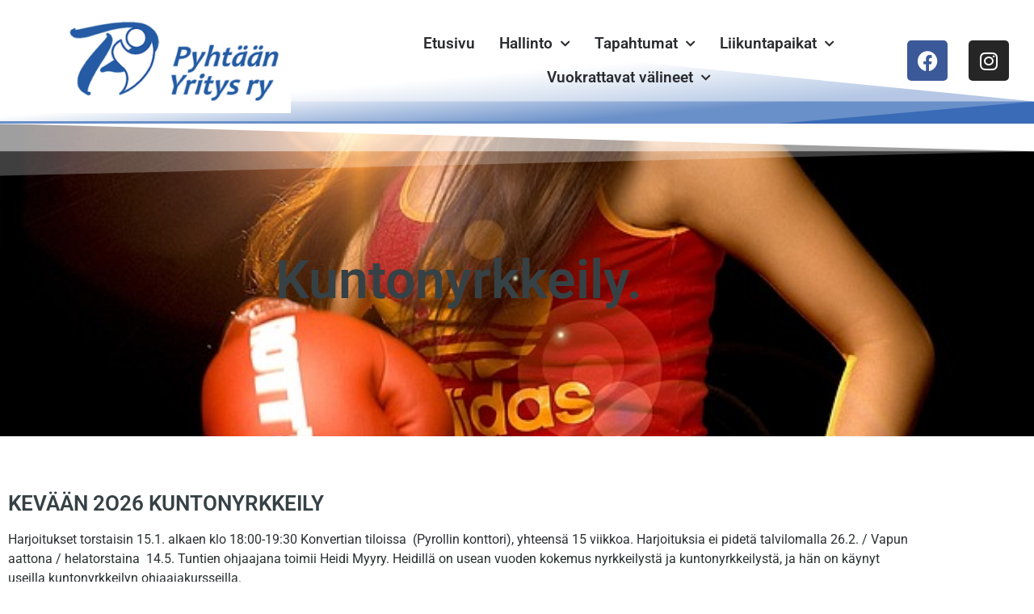

--- FILE ---
content_type: text/html; charset=UTF-8
request_url: https://pyhtaanyritys.fi/kuntonyrkkeily/
body_size: 10916
content:
<!doctype html>
<html lang="fi">
<head>
	<meta charset="UTF-8">
	<meta name="viewport" content="width=device-width, initial-scale=1">
	<link rel="profile" href="https://gmpg.org/xfn/11">
	<title>Kuntonyrkkeily</title>
<meta name='robots' content='max-image-preview:large' />
<link rel="alternate" type="application/rss+xml" title=" &raquo; syöte" href="https://pyhtaanyritys.fi/feed/" />
<link rel="alternate" type="application/rss+xml" title=" &raquo; kommenttien syöte" href="https://pyhtaanyritys.fi/comments/feed/" />
<link rel="alternate" title="oEmbed (JSON)" type="application/json+oembed" href="https://pyhtaanyritys.fi/wp-json/oembed/1.0/embed?url=https%3A%2F%2Fpyhtaanyritys.fi%2Fkuntonyrkkeily%2F" />
<link rel="alternate" title="oEmbed (XML)" type="text/xml+oembed" href="https://pyhtaanyritys.fi/wp-json/oembed/1.0/embed?url=https%3A%2F%2Fpyhtaanyritys.fi%2Fkuntonyrkkeily%2F&#038;format=xml" />
<style id='wp-img-auto-sizes-contain-inline-css'>
img:is([sizes=auto i],[sizes^="auto," i]){contain-intrinsic-size:3000px 1500px}
/*# sourceURL=wp-img-auto-sizes-contain-inline-css */
</style>
<style id='wp-emoji-styles-inline-css'>

	img.wp-smiley, img.emoji {
		display: inline !important;
		border: none !important;
		box-shadow: none !important;
		height: 1em !important;
		width: 1em !important;
		margin: 0 0.07em !important;
		vertical-align: -0.1em !important;
		background: none !important;
		padding: 0 !important;
	}
/*# sourceURL=wp-emoji-styles-inline-css */
</style>
<link rel='stylesheet' id='csb-adv-scrollbar-cursor-css' href='https://pyhtaanyritys.fi/wp-content/plugins/advanced-scrollbar//build/cursor.css?ver=1.1.10' media='all' />
<style id='global-styles-inline-css'>
:root{--wp--preset--aspect-ratio--square: 1;--wp--preset--aspect-ratio--4-3: 4/3;--wp--preset--aspect-ratio--3-4: 3/4;--wp--preset--aspect-ratio--3-2: 3/2;--wp--preset--aspect-ratio--2-3: 2/3;--wp--preset--aspect-ratio--16-9: 16/9;--wp--preset--aspect-ratio--9-16: 9/16;--wp--preset--color--black: #000000;--wp--preset--color--cyan-bluish-gray: #abb8c3;--wp--preset--color--white: #ffffff;--wp--preset--color--pale-pink: #f78da7;--wp--preset--color--vivid-red: #cf2e2e;--wp--preset--color--luminous-vivid-orange: #ff6900;--wp--preset--color--luminous-vivid-amber: #fcb900;--wp--preset--color--light-green-cyan: #7bdcb5;--wp--preset--color--vivid-green-cyan: #00d084;--wp--preset--color--pale-cyan-blue: #8ed1fc;--wp--preset--color--vivid-cyan-blue: #0693e3;--wp--preset--color--vivid-purple: #9b51e0;--wp--preset--gradient--vivid-cyan-blue-to-vivid-purple: linear-gradient(135deg,rgb(6,147,227) 0%,rgb(155,81,224) 100%);--wp--preset--gradient--light-green-cyan-to-vivid-green-cyan: linear-gradient(135deg,rgb(122,220,180) 0%,rgb(0,208,130) 100%);--wp--preset--gradient--luminous-vivid-amber-to-luminous-vivid-orange: linear-gradient(135deg,rgb(252,185,0) 0%,rgb(255,105,0) 100%);--wp--preset--gradient--luminous-vivid-orange-to-vivid-red: linear-gradient(135deg,rgb(255,105,0) 0%,rgb(207,46,46) 100%);--wp--preset--gradient--very-light-gray-to-cyan-bluish-gray: linear-gradient(135deg,rgb(238,238,238) 0%,rgb(169,184,195) 100%);--wp--preset--gradient--cool-to-warm-spectrum: linear-gradient(135deg,rgb(74,234,220) 0%,rgb(151,120,209) 20%,rgb(207,42,186) 40%,rgb(238,44,130) 60%,rgb(251,105,98) 80%,rgb(254,248,76) 100%);--wp--preset--gradient--blush-light-purple: linear-gradient(135deg,rgb(255,206,236) 0%,rgb(152,150,240) 100%);--wp--preset--gradient--blush-bordeaux: linear-gradient(135deg,rgb(254,205,165) 0%,rgb(254,45,45) 50%,rgb(107,0,62) 100%);--wp--preset--gradient--luminous-dusk: linear-gradient(135deg,rgb(255,203,112) 0%,rgb(199,81,192) 50%,rgb(65,88,208) 100%);--wp--preset--gradient--pale-ocean: linear-gradient(135deg,rgb(255,245,203) 0%,rgb(182,227,212) 50%,rgb(51,167,181) 100%);--wp--preset--gradient--electric-grass: linear-gradient(135deg,rgb(202,248,128) 0%,rgb(113,206,126) 100%);--wp--preset--gradient--midnight: linear-gradient(135deg,rgb(2,3,129) 0%,rgb(40,116,252) 100%);--wp--preset--font-size--small: 13px;--wp--preset--font-size--medium: 20px;--wp--preset--font-size--large: 36px;--wp--preset--font-size--x-large: 42px;--wp--preset--spacing--20: 0.44rem;--wp--preset--spacing--30: 0.67rem;--wp--preset--spacing--40: 1rem;--wp--preset--spacing--50: 1.5rem;--wp--preset--spacing--60: 2.25rem;--wp--preset--spacing--70: 3.38rem;--wp--preset--spacing--80: 5.06rem;--wp--preset--shadow--natural: 6px 6px 9px rgba(0, 0, 0, 0.2);--wp--preset--shadow--deep: 12px 12px 50px rgba(0, 0, 0, 0.4);--wp--preset--shadow--sharp: 6px 6px 0px rgba(0, 0, 0, 0.2);--wp--preset--shadow--outlined: 6px 6px 0px -3px rgb(255, 255, 255), 6px 6px rgb(0, 0, 0);--wp--preset--shadow--crisp: 6px 6px 0px rgb(0, 0, 0);}:root { --wp--style--global--content-size: 800px;--wp--style--global--wide-size: 1200px; }:where(body) { margin: 0; }.wp-site-blocks > .alignleft { float: left; margin-right: 2em; }.wp-site-blocks > .alignright { float: right; margin-left: 2em; }.wp-site-blocks > .aligncenter { justify-content: center; margin-left: auto; margin-right: auto; }:where(.wp-site-blocks) > * { margin-block-start: 24px; margin-block-end: 0; }:where(.wp-site-blocks) > :first-child { margin-block-start: 0; }:where(.wp-site-blocks) > :last-child { margin-block-end: 0; }:root { --wp--style--block-gap: 24px; }:root :where(.is-layout-flow) > :first-child{margin-block-start: 0;}:root :where(.is-layout-flow) > :last-child{margin-block-end: 0;}:root :where(.is-layout-flow) > *{margin-block-start: 24px;margin-block-end: 0;}:root :where(.is-layout-constrained) > :first-child{margin-block-start: 0;}:root :where(.is-layout-constrained) > :last-child{margin-block-end: 0;}:root :where(.is-layout-constrained) > *{margin-block-start: 24px;margin-block-end: 0;}:root :where(.is-layout-flex){gap: 24px;}:root :where(.is-layout-grid){gap: 24px;}.is-layout-flow > .alignleft{float: left;margin-inline-start: 0;margin-inline-end: 2em;}.is-layout-flow > .alignright{float: right;margin-inline-start: 2em;margin-inline-end: 0;}.is-layout-flow > .aligncenter{margin-left: auto !important;margin-right: auto !important;}.is-layout-constrained > .alignleft{float: left;margin-inline-start: 0;margin-inline-end: 2em;}.is-layout-constrained > .alignright{float: right;margin-inline-start: 2em;margin-inline-end: 0;}.is-layout-constrained > .aligncenter{margin-left: auto !important;margin-right: auto !important;}.is-layout-constrained > :where(:not(.alignleft):not(.alignright):not(.alignfull)){max-width: var(--wp--style--global--content-size);margin-left: auto !important;margin-right: auto !important;}.is-layout-constrained > .alignwide{max-width: var(--wp--style--global--wide-size);}body .is-layout-flex{display: flex;}.is-layout-flex{flex-wrap: wrap;align-items: center;}.is-layout-flex > :is(*, div){margin: 0;}body .is-layout-grid{display: grid;}.is-layout-grid > :is(*, div){margin: 0;}body{padding-top: 0px;padding-right: 0px;padding-bottom: 0px;padding-left: 0px;}a:where(:not(.wp-element-button)){text-decoration: underline;}:root :where(.wp-element-button, .wp-block-button__link){background-color: #32373c;border-width: 0;color: #fff;font-family: inherit;font-size: inherit;font-style: inherit;font-weight: inherit;letter-spacing: inherit;line-height: inherit;padding-top: calc(0.667em + 2px);padding-right: calc(1.333em + 2px);padding-bottom: calc(0.667em + 2px);padding-left: calc(1.333em + 2px);text-decoration: none;text-transform: inherit;}.has-black-color{color: var(--wp--preset--color--black) !important;}.has-cyan-bluish-gray-color{color: var(--wp--preset--color--cyan-bluish-gray) !important;}.has-white-color{color: var(--wp--preset--color--white) !important;}.has-pale-pink-color{color: var(--wp--preset--color--pale-pink) !important;}.has-vivid-red-color{color: var(--wp--preset--color--vivid-red) !important;}.has-luminous-vivid-orange-color{color: var(--wp--preset--color--luminous-vivid-orange) !important;}.has-luminous-vivid-amber-color{color: var(--wp--preset--color--luminous-vivid-amber) !important;}.has-light-green-cyan-color{color: var(--wp--preset--color--light-green-cyan) !important;}.has-vivid-green-cyan-color{color: var(--wp--preset--color--vivid-green-cyan) !important;}.has-pale-cyan-blue-color{color: var(--wp--preset--color--pale-cyan-blue) !important;}.has-vivid-cyan-blue-color{color: var(--wp--preset--color--vivid-cyan-blue) !important;}.has-vivid-purple-color{color: var(--wp--preset--color--vivid-purple) !important;}.has-black-background-color{background-color: var(--wp--preset--color--black) !important;}.has-cyan-bluish-gray-background-color{background-color: var(--wp--preset--color--cyan-bluish-gray) !important;}.has-white-background-color{background-color: var(--wp--preset--color--white) !important;}.has-pale-pink-background-color{background-color: var(--wp--preset--color--pale-pink) !important;}.has-vivid-red-background-color{background-color: var(--wp--preset--color--vivid-red) !important;}.has-luminous-vivid-orange-background-color{background-color: var(--wp--preset--color--luminous-vivid-orange) !important;}.has-luminous-vivid-amber-background-color{background-color: var(--wp--preset--color--luminous-vivid-amber) !important;}.has-light-green-cyan-background-color{background-color: var(--wp--preset--color--light-green-cyan) !important;}.has-vivid-green-cyan-background-color{background-color: var(--wp--preset--color--vivid-green-cyan) !important;}.has-pale-cyan-blue-background-color{background-color: var(--wp--preset--color--pale-cyan-blue) !important;}.has-vivid-cyan-blue-background-color{background-color: var(--wp--preset--color--vivid-cyan-blue) !important;}.has-vivid-purple-background-color{background-color: var(--wp--preset--color--vivid-purple) !important;}.has-black-border-color{border-color: var(--wp--preset--color--black) !important;}.has-cyan-bluish-gray-border-color{border-color: var(--wp--preset--color--cyan-bluish-gray) !important;}.has-white-border-color{border-color: var(--wp--preset--color--white) !important;}.has-pale-pink-border-color{border-color: var(--wp--preset--color--pale-pink) !important;}.has-vivid-red-border-color{border-color: var(--wp--preset--color--vivid-red) !important;}.has-luminous-vivid-orange-border-color{border-color: var(--wp--preset--color--luminous-vivid-orange) !important;}.has-luminous-vivid-amber-border-color{border-color: var(--wp--preset--color--luminous-vivid-amber) !important;}.has-light-green-cyan-border-color{border-color: var(--wp--preset--color--light-green-cyan) !important;}.has-vivid-green-cyan-border-color{border-color: var(--wp--preset--color--vivid-green-cyan) !important;}.has-pale-cyan-blue-border-color{border-color: var(--wp--preset--color--pale-cyan-blue) !important;}.has-vivid-cyan-blue-border-color{border-color: var(--wp--preset--color--vivid-cyan-blue) !important;}.has-vivid-purple-border-color{border-color: var(--wp--preset--color--vivid-purple) !important;}.has-vivid-cyan-blue-to-vivid-purple-gradient-background{background: var(--wp--preset--gradient--vivid-cyan-blue-to-vivid-purple) !important;}.has-light-green-cyan-to-vivid-green-cyan-gradient-background{background: var(--wp--preset--gradient--light-green-cyan-to-vivid-green-cyan) !important;}.has-luminous-vivid-amber-to-luminous-vivid-orange-gradient-background{background: var(--wp--preset--gradient--luminous-vivid-amber-to-luminous-vivid-orange) !important;}.has-luminous-vivid-orange-to-vivid-red-gradient-background{background: var(--wp--preset--gradient--luminous-vivid-orange-to-vivid-red) !important;}.has-very-light-gray-to-cyan-bluish-gray-gradient-background{background: var(--wp--preset--gradient--very-light-gray-to-cyan-bluish-gray) !important;}.has-cool-to-warm-spectrum-gradient-background{background: var(--wp--preset--gradient--cool-to-warm-spectrum) !important;}.has-blush-light-purple-gradient-background{background: var(--wp--preset--gradient--blush-light-purple) !important;}.has-blush-bordeaux-gradient-background{background: var(--wp--preset--gradient--blush-bordeaux) !important;}.has-luminous-dusk-gradient-background{background: var(--wp--preset--gradient--luminous-dusk) !important;}.has-pale-ocean-gradient-background{background: var(--wp--preset--gradient--pale-ocean) !important;}.has-electric-grass-gradient-background{background: var(--wp--preset--gradient--electric-grass) !important;}.has-midnight-gradient-background{background: var(--wp--preset--gradient--midnight) !important;}.has-small-font-size{font-size: var(--wp--preset--font-size--small) !important;}.has-medium-font-size{font-size: var(--wp--preset--font-size--medium) !important;}.has-large-font-size{font-size: var(--wp--preset--font-size--large) !important;}.has-x-large-font-size{font-size: var(--wp--preset--font-size--x-large) !important;}
:root :where(.wp-block-pullquote){font-size: 1.5em;line-height: 1.6;}
/*# sourceURL=global-styles-inline-css */
</style>
<link rel='stylesheet' id='csb-scrollbar-style-css' href='https://pyhtaanyritys.fi/wp-content/plugins/advanced-scrollbar/build/scrollbar.css?ver=1.1.10' media='' />
<link rel='stylesheet' id='hello-elementor-css' href='https://pyhtaanyritys.fi/wp-content/themes/hello-elementor/assets/css/reset.css?ver=3.4.5' media='all' />
<link rel='stylesheet' id='hello-elementor-theme-style-css' href='https://pyhtaanyritys.fi/wp-content/themes/hello-elementor/assets/css/theme.css?ver=3.4.5' media='all' />
<link rel='stylesheet' id='hello-elementor-header-footer-css' href='https://pyhtaanyritys.fi/wp-content/themes/hello-elementor/assets/css/header-footer.css?ver=3.4.5' media='all' />
<link rel='stylesheet' id='elementor-frontend-css' href='https://pyhtaanyritys.fi/wp-content/plugins/elementor/assets/css/frontend.min.css?ver=3.34.1' media='all' />
<link rel='stylesheet' id='elementor-post-5-css' href='https://pyhtaanyritys.fi/wp-content/uploads/elementor/css/post-5.css?ver=1767849415' media='all' />
<link rel='stylesheet' id='widget-image-css' href='https://pyhtaanyritys.fi/wp-content/plugins/elementor/assets/css/widget-image.min.css?ver=3.34.1' media='all' />
<link rel='stylesheet' id='widget-nav-menu-css' href='https://pyhtaanyritys.fi/wp-content/plugins/elementor-pro/assets/css/widget-nav-menu.min.css?ver=3.34.0' media='all' />
<link rel='stylesheet' id='widget-social-icons-css' href='https://pyhtaanyritys.fi/wp-content/plugins/elementor/assets/css/widget-social-icons.min.css?ver=3.34.1' media='all' />
<link rel='stylesheet' id='e-apple-webkit-css' href='https://pyhtaanyritys.fi/wp-content/plugins/elementor/assets/css/conditionals/apple-webkit.min.css?ver=3.34.1' media='all' />
<link rel='stylesheet' id='e-shapes-css' href='https://pyhtaanyritys.fi/wp-content/plugins/elementor/assets/css/conditionals/shapes.min.css?ver=3.34.1' media='all' />
<link rel='stylesheet' id='widget-heading-css' href='https://pyhtaanyritys.fi/wp-content/plugins/elementor/assets/css/widget-heading.min.css?ver=3.34.1' media='all' />
<link rel='stylesheet' id='elementor-icons-css' href='https://pyhtaanyritys.fi/wp-content/plugins/elementor/assets/lib/eicons/css/elementor-icons.min.css?ver=5.45.0' media='all' />
<link rel='stylesheet' id='elementor-post-54-css' href='https://pyhtaanyritys.fi/wp-content/uploads/elementor/css/post-54.css?ver=1767911964' media='all' />
<link rel='stylesheet' id='elementor-post-1916-css' href='https://pyhtaanyritys.fi/wp-content/uploads/elementor/css/post-1916.css?ver=1767849415' media='all' />
<link rel='stylesheet' id='elementor-post-281-css' href='https://pyhtaanyritys.fi/wp-content/uploads/elementor/css/post-281.css?ver=1767849415' media='all' />
<link rel='stylesheet' id='elementor-gf-local-roboto-css' href='https://pyhtaanyritys.fi/wp-content/uploads/elementor/google-fonts/css/roboto.css?ver=1742270668' media='all' />
<link rel='stylesheet' id='elementor-gf-local-robotoslab-css' href='https://pyhtaanyritys.fi/wp-content/uploads/elementor/google-fonts/css/robotoslab.css?ver=1742270671' media='all' />
<link rel='stylesheet' id='elementor-icons-shared-0-css' href='https://pyhtaanyritys.fi/wp-content/plugins/elementor/assets/lib/font-awesome/css/fontawesome.min.css?ver=5.15.3' media='all' />
<link rel='stylesheet' id='elementor-icons-fa-solid-css' href='https://pyhtaanyritys.fi/wp-content/plugins/elementor/assets/lib/font-awesome/css/solid.min.css?ver=5.15.3' media='all' />
<link rel='stylesheet' id='elementor-icons-fa-brands-css' href='https://pyhtaanyritys.fi/wp-content/plugins/elementor/assets/lib/font-awesome/css/brands.min.css?ver=5.15.3' media='all' />
<script src="https://pyhtaanyritys.fi/wp-includes/js/dist/vendor/react.min.js?ver=18.3.1.1" id="react-js"></script>
<script src="https://pyhtaanyritys.fi/wp-includes/js/dist/vendor/react-dom.min.js?ver=18.3.1.1" id="react-dom-js"></script>
<script src="https://pyhtaanyritys.fi/wp-includes/js/jquery/jquery.min.js?ver=3.7.1" id="jquery-core-js"></script>
<script src="https://pyhtaanyritys.fi/wp-includes/js/jquery/jquery-migrate.min.js?ver=3.4.1" id="jquery-migrate-js"></script>
<script src="https://pyhtaanyritys.fi/wp-content/plugins/advanced-scrollbar/assets/js/jquery.nicescroll.min.js?ver=1.1.10" id="csb-nicescroll-js-js"></script>
<script src="https://pyhtaanyritys.fi/wp-content/plugins/advanced-scrollbar/build/scrollbar.js?ver=1.1.10" id="csb-scrollbar-script-js"></script>
<link rel="https://api.w.org/" href="https://pyhtaanyritys.fi/wp-json/" /><link rel="alternate" title="JSON" type="application/json" href="https://pyhtaanyritys.fi/wp-json/wp/v2/pages/54" /><link rel="EditURI" type="application/rsd+xml" title="RSD" href="https://pyhtaanyritys.fi/xmlrpc.php?rsd" />
<meta name="generator" content="WordPress 6.9" />
<link rel="canonical" href="https://pyhtaanyritys.fi/kuntonyrkkeily/" />
<link rel='shortlink' href='https://pyhtaanyritys.fi/?p=54' />
<meta name="generator" content="Elementor 3.34.1; features: additional_custom_breakpoints; settings: css_print_method-external, google_font-enabled, font_display-swap">
			<style>
				.e-con.e-parent:nth-of-type(n+4):not(.e-lazyloaded):not(.e-no-lazyload),
				.e-con.e-parent:nth-of-type(n+4):not(.e-lazyloaded):not(.e-no-lazyload) * {
					background-image: none !important;
				}
				@media screen and (max-height: 1024px) {
					.e-con.e-parent:nth-of-type(n+3):not(.e-lazyloaded):not(.e-no-lazyload),
					.e-con.e-parent:nth-of-type(n+3):not(.e-lazyloaded):not(.e-no-lazyload) * {
						background-image: none !important;
					}
				}
				@media screen and (max-height: 640px) {
					.e-con.e-parent:nth-of-type(n+2):not(.e-lazyloaded):not(.e-no-lazyload),
					.e-con.e-parent:nth-of-type(n+2):not(.e-lazyloaded):not(.e-no-lazyload) * {
						background-image: none !important;
					}
				}
			</style>
			</head>
<body class="wp-singular page-template page-template-elementor_header_footer page page-id-54 wp-custom-logo wp-embed-responsive wp-theme-hello-elementor hello-elementor-default elementor-default elementor-template-full-width elementor-kit-5 elementor-page elementor-page-54">


<a class="skip-link screen-reader-text" href="#content">Mene sisältöön</a>

		<header data-elementor-type="header" data-elementor-id="1916" class="elementor elementor-1916 elementor-location-header" data-elementor-post-type="elementor_library">
					<header class="elementor-section elementor-top-section elementor-element elementor-element-2a4617d0 elementor-section-full_width elementor-section-content-middle elementor-section-height-default elementor-section-height-default" data-id="2a4617d0" data-element_type="section" data-settings="{&quot;background_background&quot;:&quot;gradient&quot;,&quot;shape_divider_top&quot;:&quot;opacity-tilt&quot;}">
					<div class="elementor-shape elementor-shape-top" aria-hidden="true" data-negative="false">
			<svg xmlns="http://www.w3.org/2000/svg" viewBox="0 0 2600 131.1" preserveAspectRatio="none">
	<path class="elementor-shape-fill" d="M0 0L2600 0 2600 69.1 0 0z"/>
	<path class="elementor-shape-fill" style="opacity:0.5" d="M0 0L2600 0 2600 69.1 0 69.1z"/>
	<path class="elementor-shape-fill" style="opacity:0.25" d="M2600 0L0 0 0 130.1 2600 69.1z"/>
</svg>		</div>
					<div class="elementor-container elementor-column-gap-default">
					<div class="elementor-column elementor-col-33 elementor-top-column elementor-element elementor-element-467e560e" data-id="467e560e" data-element_type="column">
			<div class="elementor-widget-wrap elementor-element-populated">
						<div class="elementor-element elementor-element-29a8fb21 elementor-widget elementor-widget-image" data-id="29a8fb21" data-element_type="widget" data-widget_type="image.default">
				<div class="elementor-widget-container">
																<a href="https://pyhtaanyritys.fi.">
							<img width="300" height="130" src="https://pyhtaanyritys.fi/wp-content/uploads/2022/12/cropped-Nayttokuva-2022-11-30-kello-10.31.09-300x130.png" class="attachment-medium size-medium wp-image-1918" alt="" srcset="https://pyhtaanyritys.fi/wp-content/uploads/2022/12/cropped-Nayttokuva-2022-11-30-kello-10.31.09-300x130.png 300w, https://pyhtaanyritys.fi/wp-content/uploads/2022/12/cropped-Nayttokuva-2022-11-30-kello-10.31.09.png 347w" sizes="(max-width: 300px) 100vw, 300px" />								</a>
															</div>
				</div>
					</div>
		</div>
				<div class="elementor-column elementor-col-33 elementor-top-column elementor-element elementor-element-343402b0" data-id="343402b0" data-element_type="column">
			<div class="elementor-widget-wrap elementor-element-populated">
						<div class="elementor-element elementor-element-32fd2566 elementor-nav-menu__align-center elementor-nav-menu--stretch elementor-nav-menu--dropdown-tablet elementor-nav-menu__text-align-aside elementor-nav-menu--toggle elementor-nav-menu--burger elementor-widget elementor-widget-nav-menu" data-id="32fd2566" data-element_type="widget" data-settings="{&quot;full_width&quot;:&quot;stretch&quot;,&quot;submenu_icon&quot;:{&quot;value&quot;:&quot;&lt;i class=\&quot;fas fa-chevron-down\&quot; aria-hidden=\&quot;true\&quot;&gt;&lt;\/i&gt;&quot;,&quot;library&quot;:&quot;fa-solid&quot;},&quot;layout&quot;:&quot;horizontal&quot;,&quot;toggle&quot;:&quot;burger&quot;}" data-widget_type="nav-menu.default">
				<div class="elementor-widget-container">
								<nav aria-label="Menu" class="elementor-nav-menu--main elementor-nav-menu__container elementor-nav-menu--layout-horizontal e--pointer-none">
				<ul id="menu-1-32fd2566" class="elementor-nav-menu"><li class="menu-item menu-item-type-custom menu-item-object-custom menu-item-62"><a href="https://pyhtaanyritys.fi.wp2.kotisivut.com/" class="elementor-item">Etusivu</a></li>
<li class="menu-item menu-item-type-post_type menu-item-object-page menu-item-has-children menu-item-63"><a href="https://pyhtaanyritys.fi/hallinto/" class="elementor-item">Hallinto</a>
<ul class="sub-menu elementor-nav-menu--dropdown">
	<li class="menu-item menu-item-type-post_type menu-item-object-page menu-item-64"><a href="https://pyhtaanyritys.fi/hallitus-ja-jaokset/" class="elementor-sub-item">Hallitus ja jaokset</a></li>
	<li class="menu-item menu-item-type-post_type menu-item-object-page menu-item-81"><a href="https://pyhtaanyritys.fi/jasenmaksut/" class="elementor-sub-item">Jäsenmaksut</a></li>
	<li class="menu-item menu-item-type-post_type menu-item-object-page menu-item-74"><a href="https://pyhtaanyritys.fi/toimintakasikirja/" class="elementor-sub-item">Toimintakäsikirja</a></li>
	<li class="menu-item menu-item-type-post_type menu-item-object-page menu-item-65"><a href="https://pyhtaanyritys.fi/instagram-pelisaannot/" class="elementor-sub-item">Someohjeistus</a></li>
	<li class="menu-item menu-item-type-post_type menu-item-object-page menu-item-66"><a href="https://pyhtaanyritys.fi/jasenyydet-lajiliitoissa/" class="elementor-sub-item">Jäsenyydet lajiliitoissa</a></li>
</ul>
</li>
<li class="menu-item menu-item-type-post_type menu-item-object-page menu-item-has-children menu-item-72"><a href="https://pyhtaanyritys.fi/tapahtumat/" class="elementor-item">Tapahtumat</a>
<ul class="sub-menu elementor-nav-menu--dropdown">
	<li class="menu-item menu-item-type-post_type menu-item-object-page menu-item-77"><a href="https://pyhtaanyritys.fi/minitriathlon/" class="elementor-sub-item">Minitriathlon</a></li>
	<li class="menu-item menu-item-type-post_type menu-item-object-page menu-item-2951"><a href="https://pyhtaanyritys.fi/triathlonkoulu/" class="elementor-sub-item">Triathlonkoulu</a></li>
	<li class="menu-item menu-item-type-post_type menu-item-object-page menu-item-2963"><a href="https://pyhtaanyritys.fi/reiskan-maraton/" class="elementor-sub-item">Reiskan maraton</a></li>
	<li class="menu-item menu-item-type-post_type menu-item-object-page menu-item-2278"><a href="https://pyhtaanyritys.fi/sm-maantiejuoksu-23/" class="elementor-sub-item">SM maantiejuoksu 23</a></li>
</ul>
</li>
<li class="menu-item menu-item-type-post_type menu-item-object-page menu-item-has-children menu-item-78"><a href="https://pyhtaanyritys.fi/yu-ja-monitoimikentan-vuorot/" class="elementor-item">Liikuntapaikat</a>
<ul class="sub-menu elementor-nav-menu--dropdown">
	<li class="menu-item menu-item-type-post_type menu-item-object-page menu-item-75"><a href="https://pyhtaanyritys.fi/urheilu-ja-monitoimikentan-vuorojen-hinnasto/" class="elementor-sub-item">Urheilu- ja monitoimikentän vuorojen hinnasto</a></li>
</ul>
</li>
<li class="menu-item menu-item-type-post_type menu-item-object-page menu-item-has-children menu-item-76"><a href="https://pyhtaanyritys.fi/vuokrattavat-valineet/" class="elementor-item">Vuokrattavat välineet</a>
<ul class="sub-menu elementor-nav-menu--dropdown">
	<li class="menu-item menu-item-type-post_type menu-item-object-page menu-item-71"><a href="https://pyhtaanyritys.fi/seuran-vuokrattavat-valineet/" class="elementor-sub-item">Seuran vuokrattavat välineet</a></li>
</ul>
</li>
</ul>			</nav>
					<div class="elementor-menu-toggle" role="button" tabindex="0" aria-label="Menu Toggle" aria-expanded="false">
			<i aria-hidden="true" role="presentation" class="elementor-menu-toggle__icon--open eicon-menu-bar"></i><i aria-hidden="true" role="presentation" class="elementor-menu-toggle__icon--close eicon-close"></i>		</div>
					<nav class="elementor-nav-menu--dropdown elementor-nav-menu__container" aria-hidden="true">
				<ul id="menu-2-32fd2566" class="elementor-nav-menu"><li class="menu-item menu-item-type-custom menu-item-object-custom menu-item-62"><a href="https://pyhtaanyritys.fi.wp2.kotisivut.com/" class="elementor-item" tabindex="-1">Etusivu</a></li>
<li class="menu-item menu-item-type-post_type menu-item-object-page menu-item-has-children menu-item-63"><a href="https://pyhtaanyritys.fi/hallinto/" class="elementor-item" tabindex="-1">Hallinto</a>
<ul class="sub-menu elementor-nav-menu--dropdown">
	<li class="menu-item menu-item-type-post_type menu-item-object-page menu-item-64"><a href="https://pyhtaanyritys.fi/hallitus-ja-jaokset/" class="elementor-sub-item" tabindex="-1">Hallitus ja jaokset</a></li>
	<li class="menu-item menu-item-type-post_type menu-item-object-page menu-item-81"><a href="https://pyhtaanyritys.fi/jasenmaksut/" class="elementor-sub-item" tabindex="-1">Jäsenmaksut</a></li>
	<li class="menu-item menu-item-type-post_type menu-item-object-page menu-item-74"><a href="https://pyhtaanyritys.fi/toimintakasikirja/" class="elementor-sub-item" tabindex="-1">Toimintakäsikirja</a></li>
	<li class="menu-item menu-item-type-post_type menu-item-object-page menu-item-65"><a href="https://pyhtaanyritys.fi/instagram-pelisaannot/" class="elementor-sub-item" tabindex="-1">Someohjeistus</a></li>
	<li class="menu-item menu-item-type-post_type menu-item-object-page menu-item-66"><a href="https://pyhtaanyritys.fi/jasenyydet-lajiliitoissa/" class="elementor-sub-item" tabindex="-1">Jäsenyydet lajiliitoissa</a></li>
</ul>
</li>
<li class="menu-item menu-item-type-post_type menu-item-object-page menu-item-has-children menu-item-72"><a href="https://pyhtaanyritys.fi/tapahtumat/" class="elementor-item" tabindex="-1">Tapahtumat</a>
<ul class="sub-menu elementor-nav-menu--dropdown">
	<li class="menu-item menu-item-type-post_type menu-item-object-page menu-item-77"><a href="https://pyhtaanyritys.fi/minitriathlon/" class="elementor-sub-item" tabindex="-1">Minitriathlon</a></li>
	<li class="menu-item menu-item-type-post_type menu-item-object-page menu-item-2951"><a href="https://pyhtaanyritys.fi/triathlonkoulu/" class="elementor-sub-item" tabindex="-1">Triathlonkoulu</a></li>
	<li class="menu-item menu-item-type-post_type menu-item-object-page menu-item-2963"><a href="https://pyhtaanyritys.fi/reiskan-maraton/" class="elementor-sub-item" tabindex="-1">Reiskan maraton</a></li>
	<li class="menu-item menu-item-type-post_type menu-item-object-page menu-item-2278"><a href="https://pyhtaanyritys.fi/sm-maantiejuoksu-23/" class="elementor-sub-item" tabindex="-1">SM maantiejuoksu 23</a></li>
</ul>
</li>
<li class="menu-item menu-item-type-post_type menu-item-object-page menu-item-has-children menu-item-78"><a href="https://pyhtaanyritys.fi/yu-ja-monitoimikentan-vuorot/" class="elementor-item" tabindex="-1">Liikuntapaikat</a>
<ul class="sub-menu elementor-nav-menu--dropdown">
	<li class="menu-item menu-item-type-post_type menu-item-object-page menu-item-75"><a href="https://pyhtaanyritys.fi/urheilu-ja-monitoimikentan-vuorojen-hinnasto/" class="elementor-sub-item" tabindex="-1">Urheilu- ja monitoimikentän vuorojen hinnasto</a></li>
</ul>
</li>
<li class="menu-item menu-item-type-post_type menu-item-object-page menu-item-has-children menu-item-76"><a href="https://pyhtaanyritys.fi/vuokrattavat-valineet/" class="elementor-item" tabindex="-1">Vuokrattavat välineet</a>
<ul class="sub-menu elementor-nav-menu--dropdown">
	<li class="menu-item menu-item-type-post_type menu-item-object-page menu-item-71"><a href="https://pyhtaanyritys.fi/seuran-vuokrattavat-valineet/" class="elementor-sub-item" tabindex="-1">Seuran vuokrattavat välineet</a></li>
</ul>
</li>
</ul>			</nav>
						</div>
				</div>
					</div>
		</div>
				<div class="elementor-column elementor-col-33 elementor-top-column elementor-element elementor-element-342c8834" data-id="342c8834" data-element_type="column">
			<div class="elementor-widget-wrap elementor-element-populated">
						<div class="elementor-element elementor-element-16490b4c elementor-shape-rounded elementor-grid-0 e-grid-align-center elementor-widget elementor-widget-social-icons" data-id="16490b4c" data-element_type="widget" data-widget_type="social-icons.default">
				<div class="elementor-widget-container">
							<div class="elementor-social-icons-wrapper elementor-grid" role="list">
							<span class="elementor-grid-item" role="listitem">
					<a class="elementor-icon elementor-social-icon elementor-social-icon-facebook elementor-repeater-item-d476409" href="https://www.facebook.com/groups/305922269562632/" target="_blank">
						<span class="elementor-screen-only">Facebook</span>
						<i aria-hidden="true" class="fab fa-facebook"></i>					</a>
				</span>
							<span class="elementor-grid-item" role="listitem">
					<a class="elementor-icon elementor-social-icon elementor-social-icon-instagram elementor-repeater-item-71739b0" href="https://www.facebook.com/groups/305922269562632/" target="_blank">
						<span class="elementor-screen-only">Instagram</span>
						<i aria-hidden="true" class="fab fa-instagram"></i>					</a>
				</span>
					</div>
						</div>
				</div>
					</div>
		</div>
					</div>
		</header>
				</header>
				<div data-elementor-type="wp-page" data-elementor-id="54" class="elementor elementor-54" data-elementor-post-type="page">
						<section class="elementor-section elementor-top-section elementor-element elementor-element-2d1c3d52 elementor-section-boxed elementor-section-height-default elementor-section-height-default" data-id="2d1c3d52" data-element_type="section" data-settings="{&quot;background_background&quot;:&quot;classic&quot;,&quot;shape_divider_top&quot;:&quot;opacity-tilt&quot;}">
							<div class="elementor-background-overlay"></div>
						<div class="elementor-shape elementor-shape-top" aria-hidden="true" data-negative="false">
			<svg xmlns="http://www.w3.org/2000/svg" viewBox="0 0 2600 131.1" preserveAspectRatio="none">
	<path class="elementor-shape-fill" d="M0 0L2600 0 2600 69.1 0 0z"/>
	<path class="elementor-shape-fill" style="opacity:0.5" d="M0 0L2600 0 2600 69.1 0 69.1z"/>
	<path class="elementor-shape-fill" style="opacity:0.25" d="M2600 0L0 0 0 130.1 2600 69.1z"/>
</svg>		</div>
					<div class="elementor-container elementor-column-gap-default">
					<div class="elementor-column elementor-col-33 elementor-top-column elementor-element elementor-element-5af2ac1c" data-id="5af2ac1c" data-element_type="column">
			<div class="elementor-widget-wrap">
							</div>
		</div>
				<div class="elementor-column elementor-col-33 elementor-top-column elementor-element elementor-element-45d2e792" data-id="45d2e792" data-element_type="column">
			<div class="elementor-widget-wrap elementor-element-populated">
						<div class="elementor-element elementor-element-19714d93 elementor-widget elementor-widget-heading" data-id="19714d93" data-element_type="widget" data-widget_type="heading.default">
				<div class="elementor-widget-container">
					<h1 class="elementor-heading-title elementor-size-default">Kuntonyrkkeily. </h1>				</div>
				</div>
					</div>
		</div>
				<div class="elementor-column elementor-col-33 elementor-top-column elementor-element elementor-element-6be1ccf3" data-id="6be1ccf3" data-element_type="column">
			<div class="elementor-widget-wrap">
							</div>
		</div>
					</div>
		</section>
				<section class="elementor-section elementor-top-section elementor-element elementor-element-5132d9e7 elementor-section-boxed elementor-section-height-default elementor-section-height-default" data-id="5132d9e7" data-element_type="section">
						<div class="elementor-container elementor-column-gap-default">
					<div class="elementor-column elementor-col-100 elementor-top-column elementor-element elementor-element-73bbe3ac" data-id="73bbe3ac" data-element_type="column">
			<div class="elementor-widget-wrap elementor-element-populated">
						<div class="elementor-element elementor-element-5cfbaaa elementor-widget elementor-widget-heading" data-id="5cfbaaa" data-element_type="widget" data-widget_type="heading.default">
				<div class="elementor-widget-container">
					<h2 class="elementor-heading-title elementor-size-default">KEVÄÄN 2O26 KUNTONYRKKEILY 
</h2>				</div>
				</div>
				<div class="elementor-element elementor-element-5e37076a elementor-widget elementor-widget-text-editor" data-id="5e37076a" data-element_type="widget" data-widget_type="text-editor.default">
				<div class="elementor-widget-container">
									<div><div title="Page 1"><p>Harjoitukset torstaisin 15.1. alkaen klo 18:00-19:30 Konvertian tiloissa  (Pyrollin konttori), yhteensä 15 viikkoa. Harjoituksia ei pidetä talvilomalla 26.2. / Vapun aattona / helatorstaina  14.5. Tuntien ohjaajana toimii Heidi Myyry. Heidillä on usean vuoden kokemus nyrkkeilystä ja kuntonyrkkeilystä, ja hän on käynyt useilla kuntonyrkkeilyn ohjaajakursseilla. </p><p>Kuntonyrkkeily sopii kaiken ikäisille ja kuntoisille, jotka haluavat kohentaa kuntoaan ja parantaa kehonhallintaa. Erityisen hyvää se tekee istumatyötä tekeville ihmisille, jotka kärsivät niska-hartiaseudun ja selän ongelmista.  Harjoitukset tehdään samalla rakenteella: aluksi lämmittely, jonka jälkeen treeni pareittain, lihaskunto-osuus, ja päätetään venyttelyyn</p><p>Varusteiksi tarvitset jumppamaton, juomapullon ja sisäliikuntaan sopivat kengät. Ryhmän käyttöön on hankittu nyrkkeilyhanskoja jotka voi ostaa omaksi kertomalla siitä ilmoittautumisen yhteydessä (hinta 30€/pari). On myös mahdollista hankkia omat pistarit 40€/pari.</p><p>Osanottomaksu 110€/jäsen, eläkeläiset, opiskelijat, työttömät, varusmiehet, vanhempainvapaalla olevat -30%, lukiolaiset ja ammattikoululaiset -50%. On mahdollista osallistua kertamaksulla 10€/treeni/jäsen, joka laskutetaan toteutuneiden treenikertojen mukaan. Jäsenmaksu 2026 on 10€. Osanottomaksu ei sisällä vakuutusta, eli jokaisen tulee huolehtia omasta vapaa-ajan tapaturmavakuutuksesta.</p></div></div><div><div title="Page 1"><p>Maksuvälineenä käyvät yleisimmät liikuntasetelit. Kuntonyrkkeilyyn kausimaksulla osallistuville  seuran Heinlahden kuntosalin käyttö  tammi-huhtikuun ajaksi puoleen hintaan, eli 4kk 50€. Osanottomaksun viitetiedot lähetetään sähköpostilla. </p><p>Ilmoittautumiset ja lisätiedot sähköpostilla heidimyyry(a)g m a i l.c o m</p></div></div>								</div>
				</div>
					</div>
		</div>
					</div>
		</section>
				</div>
				<footer data-elementor-type="footer" data-elementor-id="281" class="elementor elementor-281 elementor-location-footer" data-elementor-post-type="elementor_library">
					<footer class="elementor-section elementor-top-section elementor-element elementor-element-16c124d6 elementor-section-height-min-height elementor-section-content-middle elementor-section-boxed elementor-section-height-default elementor-section-items-middle" data-id="16c124d6" data-element_type="section" data-settings="{&quot;background_background&quot;:&quot;classic&quot;}">
						<div class="elementor-container elementor-column-gap-default">
					<div class="elementor-column elementor-col-50 elementor-top-column elementor-element elementor-element-44b83aec" data-id="44b83aec" data-element_type="column">
			<div class="elementor-widget-wrap elementor-element-populated">
						<div class="elementor-element elementor-element-4b236ce7 elementor-widget elementor-widget-heading" data-id="4b236ce7" data-element_type="widget" data-widget_type="heading.default">
				<div class="elementor-widget-container">
					<p class="elementor-heading-title elementor-size-default">Kaikki oikeudet pidätetään &copy; Pyhtään Yritys ry Y-tunnus 0674361-4   </p>				</div>
				</div>
					</div>
		</div>
				<div class="elementor-column elementor-col-50 elementor-top-column elementor-element elementor-element-7720cc94" data-id="7720cc94" data-element_type="column">
			<div class="elementor-widget-wrap elementor-element-populated">
						<div class="elementor-element elementor-element-48bdbb01 e-grid-align-mobile-center elementor-shape-rounded elementor-grid-0 e-grid-align-center elementor-widget elementor-widget-social-icons" data-id="48bdbb01" data-element_type="widget" data-widget_type="social-icons.default">
				<div class="elementor-widget-container">
							<div class="elementor-social-icons-wrapper elementor-grid" role="list">
							<span class="elementor-grid-item" role="listitem">
					<a class="elementor-icon elementor-social-icon elementor-social-icon-facebook elementor-repeater-item-993ef04" href="https://www.facebook.com/groups/305922269562632/" target="_blank">
						<span class="elementor-screen-only">Facebook</span>
						<i aria-hidden="true" class="fab fa-facebook"></i>					</a>
				</span>
							<span class="elementor-grid-item" role="listitem">
					<a class="elementor-icon elementor-social-icon elementor-social-icon-instagram elementor-repeater-item-f4f16ac" href="https://www.picuki.com/tag/pyht%C3%A4%C3%A4nyritys" target="_blank">
						<span class="elementor-screen-only">Instagram</span>
						<i aria-hidden="true" class="fab fa-instagram"></i>					</a>
				</span>
					</div>
						</div>
				</div>
					</div>
		</div>
					</div>
		</footer>
				</footer>
		
<script type="speculationrules">
{"prefetch":[{"source":"document","where":{"and":[{"href_matches":"/*"},{"not":{"href_matches":["/wp-*.php","/wp-admin/*","/wp-content/uploads/*","/wp-content/*","/wp-content/plugins/*","/wp-content/themes/hello-elementor/*","/*\\?(.+)"]}},{"not":{"selector_matches":"a[rel~=\"nofollow\"]"}},{"not":{"selector_matches":".no-prefetch, .no-prefetch a"}}]},"eagerness":"conservative"}]}
</script>
<div id="csbScrollbar" data-scrollbar="{&quot;asb_width&quot;:{&quot;spinner&quot;:15,&quot;unit&quot;:&quot;px&quot;},&quot;asb_border&quot;:{&quot;top&quot;:1,&quot;right&quot;:1,&quot;bottom&quot;:1,&quot;left&quot;:1,&quot;style&quot;:&quot;solid&quot;,&quot;color&quot;:&quot;#fff&quot;},&quot;asb_border_radius&quot;:{&quot;spinner&quot;:4,&quot;unit&quot;:&quot;px&quot;},&quot;asb_color&quot;:&quot;#396bb7&quot;,&quot;asb_background&quot;:&quot;#020202&quot;,&quot;asb_mousescrollstep&quot;:&quot;40&quot;,&quot;asb_autohidemode&quot;:&quot;false&quot;,&quot;asb_scrollspeed&quot;:&quot;60&quot;,&quot;asb_railalign&quot;:&quot;right&quot;,&quot;asb_touchbehavior&quot;:0,&quot;asb_gradient_color&quot;:{&quot;color-1&quot;:null,&quot;color-2&quot;:null,&quot;color-3&quot;:null}}"></div>			<script>
				const lazyloadRunObserver = () => {
					const lazyloadBackgrounds = document.querySelectorAll( `.e-con.e-parent:not(.e-lazyloaded)` );
					const lazyloadBackgroundObserver = new IntersectionObserver( ( entries ) => {
						entries.forEach( ( entry ) => {
							if ( entry.isIntersecting ) {
								let lazyloadBackground = entry.target;
								if( lazyloadBackground ) {
									lazyloadBackground.classList.add( 'e-lazyloaded' );
								}
								lazyloadBackgroundObserver.unobserve( entry.target );
							}
						});
					}, { rootMargin: '200px 0px 200px 0px' } );
					lazyloadBackgrounds.forEach( ( lazyloadBackground ) => {
						lazyloadBackgroundObserver.observe( lazyloadBackground );
					} );
				};
				const events = [
					'DOMContentLoaded',
					'elementor/lazyload/observe',
				];
				events.forEach( ( event ) => {
					document.addEventListener( event, lazyloadRunObserver );
				} );
			</script>
			<script src="https://pyhtaanyritys.fi/wp-includes/js/underscore.min.js?ver=1.13.7" id="underscore-js"></script>
<script id="wp-util-js-extra">
var _wpUtilSettings = {"ajax":{"url":"/wp-admin/admin-ajax.php"}};
//# sourceURL=wp-util-js-extra
</script>
<script src="https://pyhtaanyritys.fi/wp-includes/js/wp-util.min.js?ver=6.9" id="wp-util-js"></script>
<script id="csb-adv-scrollbar-cursor-js-extra">
var csbAdvScrollbarCursorConfig = {"ajax_url":"https://pyhtaanyritys.fi/wp-admin/admin-ajax.php","nonce":"fbd310c4cd","dirUrl":"https://pyhtaanyritys.fi/wp-content/plugins/advanced-scrollbar/"};
//# sourceURL=csb-adv-scrollbar-cursor-js-extra
</script>
<script src="https://pyhtaanyritys.fi/wp-content/plugins/advanced-scrollbar//build/cursor.js?ver=1.1.10" id="csb-adv-scrollbar-cursor-js"></script>
<script src="https://pyhtaanyritys.fi/wp-content/themes/hello-elementor/assets/js/hello-frontend.js?ver=3.4.5" id="hello-theme-frontend-js"></script>
<script src="https://pyhtaanyritys.fi/wp-content/plugins/elementor/assets/js/webpack.runtime.min.js?ver=3.34.1" id="elementor-webpack-runtime-js"></script>
<script src="https://pyhtaanyritys.fi/wp-content/plugins/elementor/assets/js/frontend-modules.min.js?ver=3.34.1" id="elementor-frontend-modules-js"></script>
<script src="https://pyhtaanyritys.fi/wp-includes/js/jquery/ui/core.min.js?ver=1.13.3" id="jquery-ui-core-js"></script>
<script id="elementor-frontend-js-before">
var elementorFrontendConfig = {"environmentMode":{"edit":false,"wpPreview":false,"isScriptDebug":false},"i18n":{"shareOnFacebook":"Jaa Facebookissa","shareOnTwitter":"Jaa Twitteriss\u00e4","pinIt":"Kiinnit\u00e4 se","download":"Lataus","downloadImage":"Lataa kuva","fullscreen":"Koko n\u00e4ytt\u00f6","zoom":"Zoom","share":"Jaa","playVideo":"Katso video","previous":"Edellinen","next":"Seuraava","close":"Sulje","a11yCarouselPrevSlideMessage":"Edellinen dia","a11yCarouselNextSlideMessage":"Seuraava dia","a11yCarouselFirstSlideMessage":"T\u00e4m\u00e4 on ensimm\u00e4inen dia","a11yCarouselLastSlideMessage":"T\u00e4m\u00e4 on viimeinen dia","a11yCarouselPaginationBulletMessage":"Mene diaan"},"is_rtl":false,"breakpoints":{"xs":0,"sm":480,"md":768,"lg":1025,"xl":1440,"xxl":1600},"responsive":{"breakpoints":{"mobile":{"label":"Mobiili pystyss\u00e4","value":767,"default_value":767,"direction":"max","is_enabled":true},"mobile_extra":{"label":"Mobiili vaakasuunnassa","value":880,"default_value":880,"direction":"max","is_enabled":false},"tablet":{"label":"Tablet Portrait","value":1024,"default_value":1024,"direction":"max","is_enabled":true},"tablet_extra":{"label":"Tablet Landscape","value":1200,"default_value":1200,"direction":"max","is_enabled":false},"laptop":{"label":"Kannettava tietokone","value":1366,"default_value":1366,"direction":"max","is_enabled":false},"widescreen":{"label":"Widescreen","value":2400,"default_value":2400,"direction":"min","is_enabled":false}},"hasCustomBreakpoints":false},"version":"3.34.1","is_static":false,"experimentalFeatures":{"additional_custom_breakpoints":true,"theme_builder_v2":true,"hello-theme-header-footer":true,"home_screen":true,"global_classes_should_enforce_capabilities":true,"e_variables":true,"cloud-library":true,"e_opt_in_v4_page":true,"e_interactions":true,"import-export-customization":true,"e_pro_variables":true},"urls":{"assets":"https:\/\/pyhtaanyritys.fi\/wp-content\/plugins\/elementor\/assets\/","ajaxurl":"https:\/\/pyhtaanyritys.fi\/wp-admin\/admin-ajax.php","uploadUrl":"https:\/\/pyhtaanyritys.fi\/wp-content\/uploads"},"nonces":{"floatingButtonsClickTracking":"a141d674e7"},"swiperClass":"swiper","settings":{"page":[],"editorPreferences":[]},"kit":{"active_breakpoints":["viewport_mobile","viewport_tablet"],"global_image_lightbox":"yes","lightbox_enable_counter":"yes","lightbox_enable_fullscreen":"yes","lightbox_enable_zoom":"yes","lightbox_enable_share":"yes","lightbox_title_src":"title","lightbox_description_src":"description","hello_header_logo_type":"logo","hello_header_menu_layout":"horizontal","hello_footer_logo_type":"logo"},"post":{"id":54,"title":"Kuntonyrkkeily","excerpt":"","featuredImage":false}};
//# sourceURL=elementor-frontend-js-before
</script>
<script src="https://pyhtaanyritys.fi/wp-content/plugins/elementor/assets/js/frontend.min.js?ver=3.34.1" id="elementor-frontend-js"></script>
<script src="https://pyhtaanyritys.fi/wp-content/plugins/elementor-pro/assets/lib/smartmenus/jquery.smartmenus.min.js?ver=1.2.1" id="smartmenus-js"></script>
<script src="https://pyhtaanyritys.fi/wp-content/plugins/elementor-pro/assets/js/webpack-pro.runtime.min.js?ver=3.34.0" id="elementor-pro-webpack-runtime-js"></script>
<script src="https://pyhtaanyritys.fi/wp-includes/js/dist/hooks.min.js?ver=dd5603f07f9220ed27f1" id="wp-hooks-js"></script>
<script src="https://pyhtaanyritys.fi/wp-includes/js/dist/i18n.min.js?ver=c26c3dc7bed366793375" id="wp-i18n-js"></script>
<script id="wp-i18n-js-after">
wp.i18n.setLocaleData( { 'text direction\u0004ltr': [ 'ltr' ] } );
//# sourceURL=wp-i18n-js-after
</script>
<script id="elementor-pro-frontend-js-before">
var ElementorProFrontendConfig = {"ajaxurl":"https:\/\/pyhtaanyritys.fi\/wp-admin\/admin-ajax.php","nonce":"519f59f81e","urls":{"assets":"https:\/\/pyhtaanyritys.fi\/wp-content\/plugins\/elementor-pro\/assets\/","rest":"https:\/\/pyhtaanyritys.fi\/wp-json\/"},"settings":{"lazy_load_background_images":true},"popup":{"hasPopUps":false},"shareButtonsNetworks":{"facebook":{"title":"Facebook","has_counter":true},"twitter":{"title":"Twitter"},"linkedin":{"title":"LinkedIn","has_counter":true},"pinterest":{"title":"Pinterest","has_counter":true},"reddit":{"title":"Reddit","has_counter":true},"vk":{"title":"VK","has_counter":true},"odnoklassniki":{"title":"OK","has_counter":true},"tumblr":{"title":"Tumblr"},"digg":{"title":"Digg"},"skype":{"title":"Skype"},"stumbleupon":{"title":"StumbleUpon","has_counter":true},"mix":{"title":"Mix"},"telegram":{"title":"Telegram"},"pocket":{"title":"Pocket","has_counter":true},"xing":{"title":"XING","has_counter":true},"whatsapp":{"title":"WhatsApp"},"email":{"title":"Email"},"print":{"title":"Print"},"x-twitter":{"title":"X"},"threads":{"title":"Threads"}},"facebook_sdk":{"lang":"fi","app_id":""},"lottie":{"defaultAnimationUrl":"https:\/\/pyhtaanyritys.fi\/wp-content\/plugins\/elementor-pro\/modules\/lottie\/assets\/animations\/default.json"}};
//# sourceURL=elementor-pro-frontend-js-before
</script>
<script src="https://pyhtaanyritys.fi/wp-content/plugins/elementor-pro/assets/js/frontend.min.js?ver=3.34.0" id="elementor-pro-frontend-js"></script>
<script src="https://pyhtaanyritys.fi/wp-content/plugins/elementor-pro/assets/js/elements-handlers.min.js?ver=3.34.0" id="pro-elements-handlers-js"></script>
<script id="wp-emoji-settings" type="application/json">
{"baseUrl":"https://s.w.org/images/core/emoji/17.0.2/72x72/","ext":".png","svgUrl":"https://s.w.org/images/core/emoji/17.0.2/svg/","svgExt":".svg","source":{"concatemoji":"https://pyhtaanyritys.fi/wp-includes/js/wp-emoji-release.min.js?ver=6.9"}}
</script>
<script type="module">
/*! This file is auto-generated */
const a=JSON.parse(document.getElementById("wp-emoji-settings").textContent),o=(window._wpemojiSettings=a,"wpEmojiSettingsSupports"),s=["flag","emoji"];function i(e){try{var t={supportTests:e,timestamp:(new Date).valueOf()};sessionStorage.setItem(o,JSON.stringify(t))}catch(e){}}function c(e,t,n){e.clearRect(0,0,e.canvas.width,e.canvas.height),e.fillText(t,0,0);t=new Uint32Array(e.getImageData(0,0,e.canvas.width,e.canvas.height).data);e.clearRect(0,0,e.canvas.width,e.canvas.height),e.fillText(n,0,0);const a=new Uint32Array(e.getImageData(0,0,e.canvas.width,e.canvas.height).data);return t.every((e,t)=>e===a[t])}function p(e,t){e.clearRect(0,0,e.canvas.width,e.canvas.height),e.fillText(t,0,0);var n=e.getImageData(16,16,1,1);for(let e=0;e<n.data.length;e++)if(0!==n.data[e])return!1;return!0}function u(e,t,n,a){switch(t){case"flag":return n(e,"\ud83c\udff3\ufe0f\u200d\u26a7\ufe0f","\ud83c\udff3\ufe0f\u200b\u26a7\ufe0f")?!1:!n(e,"\ud83c\udde8\ud83c\uddf6","\ud83c\udde8\u200b\ud83c\uddf6")&&!n(e,"\ud83c\udff4\udb40\udc67\udb40\udc62\udb40\udc65\udb40\udc6e\udb40\udc67\udb40\udc7f","\ud83c\udff4\u200b\udb40\udc67\u200b\udb40\udc62\u200b\udb40\udc65\u200b\udb40\udc6e\u200b\udb40\udc67\u200b\udb40\udc7f");case"emoji":return!a(e,"\ud83e\u1fac8")}return!1}function f(e,t,n,a){let r;const o=(r="undefined"!=typeof WorkerGlobalScope&&self instanceof WorkerGlobalScope?new OffscreenCanvas(300,150):document.createElement("canvas")).getContext("2d",{willReadFrequently:!0}),s=(o.textBaseline="top",o.font="600 32px Arial",{});return e.forEach(e=>{s[e]=t(o,e,n,a)}),s}function r(e){var t=document.createElement("script");t.src=e,t.defer=!0,document.head.appendChild(t)}a.supports={everything:!0,everythingExceptFlag:!0},new Promise(t=>{let n=function(){try{var e=JSON.parse(sessionStorage.getItem(o));if("object"==typeof e&&"number"==typeof e.timestamp&&(new Date).valueOf()<e.timestamp+604800&&"object"==typeof e.supportTests)return e.supportTests}catch(e){}return null}();if(!n){if("undefined"!=typeof Worker&&"undefined"!=typeof OffscreenCanvas&&"undefined"!=typeof URL&&URL.createObjectURL&&"undefined"!=typeof Blob)try{var e="postMessage("+f.toString()+"("+[JSON.stringify(s),u.toString(),c.toString(),p.toString()].join(",")+"));",a=new Blob([e],{type:"text/javascript"});const r=new Worker(URL.createObjectURL(a),{name:"wpTestEmojiSupports"});return void(r.onmessage=e=>{i(n=e.data),r.terminate(),t(n)})}catch(e){}i(n=f(s,u,c,p))}t(n)}).then(e=>{for(const n in e)a.supports[n]=e[n],a.supports.everything=a.supports.everything&&a.supports[n],"flag"!==n&&(a.supports.everythingExceptFlag=a.supports.everythingExceptFlag&&a.supports[n]);var t;a.supports.everythingExceptFlag=a.supports.everythingExceptFlag&&!a.supports.flag,a.supports.everything||((t=a.source||{}).concatemoji?r(t.concatemoji):t.wpemoji&&t.twemoji&&(r(t.twemoji),r(t.wpemoji)))});
//# sourceURL=https://pyhtaanyritys.fi/wp-includes/js/wp-emoji-loader.min.js
</script>

</body>
</html>


--- FILE ---
content_type: text/css
request_url: https://pyhtaanyritys.fi/wp-content/uploads/elementor/css/post-5.css?ver=1767849415
body_size: 382
content:
.elementor-kit-5{--e-global-color-primary:#364145;--e-global-color-secondary:#364145;--e-global-color-text:#2B3031;--e-global-color-accent:#61CE70;--e-global-typography-primary-font-family:"Roboto";--e-global-typography-primary-font-weight:600;--e-global-typography-secondary-font-family:"Roboto Slab";--e-global-typography-secondary-font-weight:400;--e-global-typography-text-font-family:"Roboto";--e-global-typography-text-font-weight:400;--e-global-typography-accent-font-family:"Roboto";--e-global-typography-accent-font-weight:500;color:#2B3031;font-family:"Roboto", Sans-serif;}.elementor-kit-5 e-page-transition{background-color:#FFBC7D;}.elementor-kit-5 a{color:#396BB7;font-family:"Roboto", Sans-serif;}.elementor-kit-5 h1{color:#364145;font-family:"Times New Roman", Sans-serif;}.elementor-kit-5 h2{color:#364145;font-size:26px;}.elementor-kit-5 h3{color:#364145;}.elementor-kit-5 h4{color:#364145;}.elementor-kit-5 h5{color:#396BB7;}.elementor-kit-5 h6{color:#396BB7;}.elementor-section.elementor-section-boxed > .elementor-container{max-width:1140px;}.e-con{--container-max-width:1140px;}.elementor-widget:not(:last-child){margin-block-end:20px;}.elementor-element{--widgets-spacing:20px 20px;--widgets-spacing-row:20px;--widgets-spacing-column:20px;}{}h1.entry-title{display:var(--page-title-display);}.site-header .site-branding{flex-direction:column;align-items:stretch;}.site-header{padding-inline-end:0px;padding-inline-start:0px;}.site-footer .site-branding{flex-direction:column;align-items:stretch;}@media(max-width:1024px){.elementor-section.elementor-section-boxed > .elementor-container{max-width:1024px;}.e-con{--container-max-width:1024px;}}@media(max-width:767px){.elementor-section.elementor-section-boxed > .elementor-container{max-width:767px;}.e-con{--container-max-width:767px;}}

--- FILE ---
content_type: text/css
request_url: https://pyhtaanyritys.fi/wp-content/uploads/elementor/css/post-54.css?ver=1767911964
body_size: 512
content:
.elementor-54 .elementor-element.elementor-element-2d1c3d52:not(.elementor-motion-effects-element-type-background), .elementor-54 .elementor-element.elementor-element-2d1c3d52 > .elementor-motion-effects-container > .elementor-motion-effects-layer{background-image:url("https://pyhtaanyritys.fi/wp-content/uploads/2022/11/glove-gcb6f29cfb_640.jpg");background-position:center center;background-size:cover;}.elementor-54 .elementor-element.elementor-element-2d1c3d52 > .elementor-background-overlay{background-color:#FFFFFF;opacity:0.7;transition:background 0.3s, border-radius 0.3s, opacity 0.3s;}.elementor-54 .elementor-element.elementor-element-2d1c3d52:hover > .elementor-background-overlay{background-color:#FDFDFD;opacity:0.7;}.elementor-54 .elementor-element.elementor-element-2d1c3d52{transition:background 0.3s, border 0.3s, border-radius 0.3s, box-shadow 0.3s;margin-top:0px;margin-bottom:0px;padding:150px 0px 150px 0px;}.elementor-widget-heading .elementor-heading-title{font-family:var( --e-global-typography-primary-font-family ), Sans-serif;font-weight:var( --e-global-typography-primary-font-weight );color:var( --e-global-color-primary );}.elementor-54 .elementor-element.elementor-element-19714d93 > .elementor-widget-container{padding:0px 0px 0px 0px;}.elementor-54 .elementor-element.elementor-element-19714d93{text-align:center;}.elementor-54 .elementor-element.elementor-element-19714d93 .elementor-heading-title{font-family:"Roboto", Sans-serif;font-size:66px;font-weight:600;}.elementor-54 .elementor-element.elementor-element-5132d9e7{padding:60px 0px 30px 0px;}.elementor-widget-text-editor{font-family:var( --e-global-typography-text-font-family ), Sans-serif;font-weight:var( --e-global-typography-text-font-weight );color:var( --e-global-color-text );}.elementor-widget-text-editor.elementor-drop-cap-view-stacked .elementor-drop-cap{background-color:var( --e-global-color-primary );}.elementor-widget-text-editor.elementor-drop-cap-view-framed .elementor-drop-cap, .elementor-widget-text-editor.elementor-drop-cap-view-default .elementor-drop-cap{color:var( --e-global-color-primary );border-color:var( --e-global-color-primary );}.elementor-54 .elementor-element.elementor-element-5e37076a > .elementor-widget-container{padding:0px 0px 0px 0px;}:root{--page-title-display:none;}@media(max-width:767px){.elementor-54 .elementor-element.elementor-element-19714d93 .elementor-heading-title{font-size:30px;}}@media(min-width:768px){.elementor-54 .elementor-element.elementor-element-5af2ac1c{width:19.557%;}.elementor-54 .elementor-element.elementor-element-45d2e792{width:60.545%;}.elementor-54 .elementor-element.elementor-element-6be1ccf3{width:19.562%;}}

--- FILE ---
content_type: text/css
request_url: https://pyhtaanyritys.fi/wp-content/uploads/elementor/css/post-1916.css?ver=1767849415
body_size: 1135
content:
.elementor-1916 .elementor-element.elementor-element-2a4617d0 > .elementor-container > .elementor-column > .elementor-widget-wrap{align-content:center;align-items:center;}.elementor-1916 .elementor-element.elementor-element-2a4617d0:not(.elementor-motion-effects-element-type-background), .elementor-1916 .elementor-element.elementor-element-2a4617d0 > .elementor-motion-effects-container > .elementor-motion-effects-layer{background-color:transparent;background-image:linear-gradient(175deg, #ffffff 55%, #396BB7 81%);}.elementor-1916 .elementor-element.elementor-element-2a4617d0{border-style:solid;border-width:0px 0px 4px 0px;border-color:#396BB7;transition:background 0.3s, border 0.3s, border-radius 0.3s, box-shadow 0.3s;margin-top:0px;margin-bottom:0px;padding:0px 0px 0px 50px;}.elementor-1916 .elementor-element.elementor-element-2a4617d0, .elementor-1916 .elementor-element.elementor-element-2a4617d0 > .elementor-background-overlay{border-radius:0px 0px 0px 0px;}.elementor-1916 .elementor-element.elementor-element-2a4617d0 > .elementor-background-overlay{transition:background 0.3s, border-radius 0.3s, opacity 0.3s;}.elementor-1916 .elementor-element.elementor-element-2a4617d0 > .elementor-shape-top svg{width:calc(100% + 1.3px);height:240px;}.elementor-widget-image .widget-image-caption{color:var( --e-global-color-text );font-family:var( --e-global-typography-text-font-family ), Sans-serif;font-weight:var( --e-global-typography-text-font-weight );}.elementor-1916 .elementor-element.elementor-element-29a8fb21{text-align:start;}.elementor-widget-nav-menu .elementor-nav-menu .elementor-item{font-family:var( --e-global-typography-primary-font-family ), Sans-serif;font-weight:var( --e-global-typography-primary-font-weight );}.elementor-widget-nav-menu .elementor-nav-menu--main .elementor-item{color:var( --e-global-color-text );fill:var( --e-global-color-text );}.elementor-widget-nav-menu .elementor-nav-menu--main .elementor-item:hover,
					.elementor-widget-nav-menu .elementor-nav-menu--main .elementor-item.elementor-item-active,
					.elementor-widget-nav-menu .elementor-nav-menu--main .elementor-item.highlighted,
					.elementor-widget-nav-menu .elementor-nav-menu--main .elementor-item:focus{color:var( --e-global-color-accent );fill:var( --e-global-color-accent );}.elementor-widget-nav-menu .elementor-nav-menu--main:not(.e--pointer-framed) .elementor-item:before,
					.elementor-widget-nav-menu .elementor-nav-menu--main:not(.e--pointer-framed) .elementor-item:after{background-color:var( --e-global-color-accent );}.elementor-widget-nav-menu .e--pointer-framed .elementor-item:before,
					.elementor-widget-nav-menu .e--pointer-framed .elementor-item:after{border-color:var( --e-global-color-accent );}.elementor-widget-nav-menu{--e-nav-menu-divider-color:var( --e-global-color-text );}.elementor-widget-nav-menu .elementor-nav-menu--dropdown .elementor-item, .elementor-widget-nav-menu .elementor-nav-menu--dropdown  .elementor-sub-item{font-family:var( --e-global-typography-accent-font-family ), Sans-serif;font-weight:var( --e-global-typography-accent-font-weight );}.elementor-1916 .elementor-element.elementor-element-32fd2566 > .elementor-widget-container{padding:0px 0px 0px 0px;}.elementor-1916 .elementor-element.elementor-element-32fd2566 .elementor-menu-toggle{margin-left:auto;background-color:rgba(255,255,255,0);}.elementor-1916 .elementor-element.elementor-element-32fd2566 .elementor-nav-menu .elementor-item{font-family:"Roboto", Sans-serif;font-size:19px;font-weight:600;}.elementor-1916 .elementor-element.elementor-element-32fd2566 .elementor-nav-menu--main .elementor-item{color:#2A2C30;fill:#2A2C30;padding-left:15px;padding-right:15px;padding-top:11px;padding-bottom:11px;}.elementor-1916 .elementor-element.elementor-element-32fd2566 .elementor-nav-menu--main .elementor-item:hover,
					.elementor-1916 .elementor-element.elementor-element-32fd2566 .elementor-nav-menu--main .elementor-item.elementor-item-active,
					.elementor-1916 .elementor-element.elementor-element-32fd2566 .elementor-nav-menu--main .elementor-item.highlighted,
					.elementor-1916 .elementor-element.elementor-element-32fd2566 .elementor-nav-menu--main .elementor-item:focus{color:#396BB7;fill:#396BB7;}.elementor-1916 .elementor-element.elementor-element-32fd2566 .elementor-nav-menu--main .elementor-item.elementor-item-active{color:#063393;}.elementor-1916 .elementor-element.elementor-element-32fd2566{--e-nav-menu-horizontal-menu-item-margin:calc( 0px / 2 );}.elementor-1916 .elementor-element.elementor-element-32fd2566 .elementor-nav-menu--main:not(.elementor-nav-menu--layout-horizontal) .elementor-nav-menu > li:not(:last-child){margin-bottom:0px;}.elementor-1916 .elementor-element.elementor-element-32fd2566 .elementor-nav-menu--dropdown a, .elementor-1916 .elementor-element.elementor-element-32fd2566 .elementor-menu-toggle{color:#F6ECEC;fill:#F6ECEC;}.elementor-1916 .elementor-element.elementor-element-32fd2566 .elementor-nav-menu--dropdown{background-color:#396BB7;border-radius:4px 4px 4px 4px;}.elementor-1916 .elementor-element.elementor-element-32fd2566 .elementor-nav-menu--dropdown .elementor-item, .elementor-1916 .elementor-element.elementor-element-32fd2566 .elementor-nav-menu--dropdown  .elementor-sub-item{font-family:"Roboto", Sans-serif;font-size:16px;}.elementor-1916 .elementor-element.elementor-element-32fd2566 .elementor-nav-menu--dropdown li:first-child a{border-top-left-radius:4px;border-top-right-radius:4px;}.elementor-1916 .elementor-element.elementor-element-32fd2566 .elementor-nav-menu--dropdown li:last-child a{border-bottom-right-radius:4px;border-bottom-left-radius:4px;}.elementor-1916 .elementor-element.elementor-element-32fd2566 .elementor-nav-menu--main .elementor-nav-menu--dropdown, .elementor-1916 .elementor-element.elementor-element-32fd2566 .elementor-nav-menu__container.elementor-nav-menu--dropdown{box-shadow:6px 0px 8px 4px rgba(0,0,0,0.5);}.elementor-1916 .elementor-element.elementor-element-32fd2566 div.elementor-menu-toggle{color:#0A0A0A;}.elementor-1916 .elementor-element.elementor-element-32fd2566 div.elementor-menu-toggle svg{fill:#0A0A0A;}.elementor-1916 .elementor-element.elementor-element-16490b4c{--grid-template-columns:repeat(0, auto);--grid-column-gap:22px;--grid-row-gap:0px;}.elementor-1916 .elementor-element.elementor-element-16490b4c .elementor-widget-container{text-align:center;}.elementor-theme-builder-content-area{height:400px;}.elementor-location-header:before, .elementor-location-footer:before{content:"";display:table;clear:both;}@media(min-width:768px){.elementor-1916 .elementor-element.elementor-element-343402b0{width:51.848%;}.elementor-1916 .elementor-element.elementor-element-342c8834{width:14.421%;}}@media(max-width:1024px){.elementor-1916 .elementor-element.elementor-element-2a4617d0{padding:20px 20px 20px 20px;}.elementor-1916 .elementor-element.elementor-element-29a8fb21 > .elementor-widget-container{padding:0px 0px 0px 0px;}.elementor-1916 .elementor-element.elementor-element-32fd2566 .elementor-nav-menu--main .elementor-item{padding-left:20px;padding-right:20px;}}@media(max-width:767px){.elementor-1916 .elementor-element.elementor-element-2a4617d0{padding:5px 5px 5px 05px;}.elementor-1916 .elementor-element.elementor-element-467e560e{width:70%;}.elementor-1916 .elementor-element.elementor-element-343402b0{width:30%;}.elementor-1916 .elementor-element.elementor-element-32fd2566 .elementor-nav-menu--main > .elementor-nav-menu > li > .elementor-nav-menu--dropdown, .elementor-1916 .elementor-element.elementor-element-32fd2566 .elementor-nav-menu__container.elementor-nav-menu--dropdown{margin-top:14px !important;}}@media(max-width:1024px) and (min-width:768px){.elementor-1916 .elementor-element.elementor-element-467e560e{width:50%;}.elementor-1916 .elementor-element.elementor-element-343402b0{width:50%;}.elementor-1916 .elementor-element.elementor-element-342c8834{width:100%;}}

--- FILE ---
content_type: text/css
request_url: https://pyhtaanyritys.fi/wp-content/uploads/elementor/css/post-281.css?ver=1767849415
body_size: 541
content:
.elementor-281 .elementor-element.elementor-element-16c124d6 > .elementor-container > .elementor-column > .elementor-widget-wrap{align-content:center;align-items:center;}.elementor-281 .elementor-element.elementor-element-16c124d6:not(.elementor-motion-effects-element-type-background), .elementor-281 .elementor-element.elementor-element-16c124d6 > .elementor-motion-effects-container > .elementor-motion-effects-layer{background-color:#2d2d2d;}.elementor-281 .elementor-element.elementor-element-16c124d6 > .elementor-container{min-height:58px;}.elementor-281 .elementor-element.elementor-element-16c124d6{transition:background 0.3s, border 0.3s, border-radius 0.3s, box-shadow 0.3s;margin-top:0px;margin-bottom:0px;padding:0px 0px 0px 0px;}.elementor-281 .elementor-element.elementor-element-16c124d6 > .elementor-background-overlay{transition:background 0.3s, border-radius 0.3s, opacity 0.3s;}.elementor-widget-heading .elementor-heading-title{font-family:var( --e-global-typography-primary-font-family ), Sans-serif;font-weight:var( --e-global-typography-primary-font-weight );color:var( --e-global-color-primary );}.elementor-281 .elementor-element.elementor-element-4b236ce7 > .elementor-widget-container{padding:46px 0px 0px 0px;}.elementor-281 .elementor-element.elementor-element-4b236ce7{text-align:center;}.elementor-281 .elementor-element.elementor-element-4b236ce7 .elementor-heading-title{font-size:13px;font-weight:500;color:#FFFFFF63;}.elementor-281 .elementor-element.elementor-element-48bdbb01{--grid-template-columns:repeat(0, auto);--icon-size:37px;--grid-column-gap:22px;--grid-row-gap:0px;}.elementor-281 .elementor-element.elementor-element-48bdbb01 .elementor-widget-container{text-align:center;}.elementor-281 .elementor-element.elementor-element-48bdbb01 > .elementor-widget-container{margin:0px 0px 0px 0px;padding:0px 0px 0px 0px;}.elementor-281 .elementor-element.elementor-element-48bdbb01 .elementor-social-icon{--icon-padding:0em;}.elementor-theme-builder-content-area{height:400px;}.elementor-location-header:before, .elementor-location-footer:before{content:"";display:table;clear:both;}@media(min-width:768px){.elementor-281 .elementor-element.elementor-element-44b83aec{width:74.121%;}.elementor-281 .elementor-element.elementor-element-7720cc94{width:25.835%;}}@media(max-width:1024px){.elementor-281 .elementor-element.elementor-element-16c124d6{padding:0px 20px 2px 20px;}.elementor-281 .elementor-element.elementor-element-4b236ce7 > .elementor-widget-container{padding:0px 0px 0px 0px;}.elementor-281 .elementor-element.elementor-element-48bdbb01 > .elementor-widget-container{padding:0px 0px 0px 0px;}}@media(max-width:767px){.elementor-281 .elementor-element.elementor-element-16c124d6{padding:0px 0px 00px 0px;}.elementor-281 .elementor-element.elementor-element-44b83aec{width:70%;}.elementor-281 .elementor-element.elementor-element-4b236ce7 > .elementor-widget-container{padding:0px 0px 0px 0px;}.elementor-281 .elementor-element.elementor-element-4b236ce7{text-align:center;}.elementor-281 .elementor-element.elementor-element-4b236ce7 .elementor-heading-title{line-height:19px;}.elementor-281 .elementor-element.elementor-element-7720cc94{width:30%;}.elementor-281 .elementor-element.elementor-element-48bdbb01 .elementor-widget-container{text-align:center;}.elementor-281 .elementor-element.elementor-element-48bdbb01 > .elementor-widget-container{padding:0px 0px 0px 0px;}.elementor-281 .elementor-element.elementor-element-48bdbb01{--icon-size:20px;}}